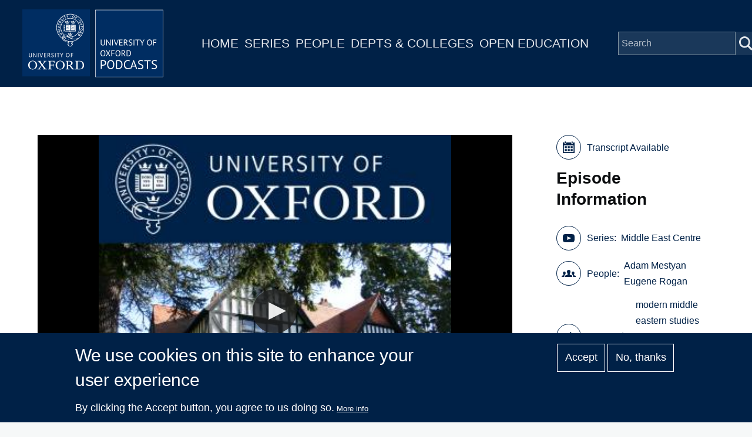

--- FILE ---
content_type: text/plain; charset=ISO-8859-1
request_url: https://media.podcasts.ox.ac.uk/sant/middle_east_studies/2024-01-24-sant-mec-mestyan.srt
body_size: 66496
content:
1
00:00:00,090 --> 00:00:01,980
Ladies and gentlemen, good evening and welcome.

2
00:00:03,080 --> 00:00:13,170
So for those of you who have only joined the Middle East head of community since the age of the Investcorp Building,

3
00:00:13,560 --> 00:00:18,750
you won't have known that this was actually where we used to hold all of our seminars, Tuesdays and Fridays alike.

4
00:00:19,380 --> 00:00:25,470
And there's something very nostalgic about getting a crowd. And here the loud buzz of the room, when we fill this room up,

5
00:00:25,800 --> 00:00:34,260
that makes it feel very much like a home the way home used to be before we had our beautiful new building at its peak lecture theatre.

6
00:00:34,800 --> 00:00:41,160
And in that sense, it's wonderful to be able to welcome professor at Invesco to be our speaker tonight,

7
00:00:41,490 --> 00:00:46,530
because Adam came to spend a year here in Oxford teaching modern history of the Middle East.

8
00:00:47,580 --> 00:00:56,490
While I had a year of leave and was very much in that period of transition as the new building foundations were being laid,

9
00:00:57,090 --> 00:01:02,580
and while the activities of the Middle East that is still took place very much in this space.

10
00:01:03,090 --> 00:01:09,390
And so it's a double welcome home of not just to Oxford and the Middle East Centre,

11
00:01:09,660 --> 00:01:17,130
but to the room in which you would have seen and participated in the intellectual outreach of the centre at that time.

12
00:01:17,760 --> 00:01:21,690
Adam is, of course, Associate Professor of Middle Eastern History at Duke.

13
00:01:22,530 --> 00:01:29,670
He went to Duke after a brilliant post Oxford career at the Society of Fellows at Harvard.

14
00:01:30,150 --> 00:01:35,660
He has not been sitting on his laurels in the time since he was in Oxford.

15
00:01:35,670 --> 00:01:42,750
He has been churning out one remarkably great book after another, beginning with actually your first book, wasn't it?

16
00:01:43,740 --> 00:01:46,740
There is one. It's only 12 if our book.

17
00:01:46,950 --> 00:01:50,250
But I think Arab patriotism might be the first. Yes.

18
00:01:50,330 --> 00:01:58,170
Yes. As to the ideology and culture of power in late Ottoman Egypt with Defoe primordial history,

19
00:01:58,170 --> 00:02:03,450
print capitalism and Egyptology in 19th century Cairo in 2021.

20
00:02:03,960 --> 00:02:07,800
And then today we get a chance to hear from Adam about his latest book.

21
00:02:08,400 --> 00:02:14,070
I would hold the book up for you, but as an even bigger copy of the cover on the overhead projection Modern Arab

22
00:02:14,070 --> 00:02:18,480
Kingship Remaking the Ottoman political order in the interwar Middle East.

23
00:02:18,720 --> 00:02:25,470
Adam It is such a joy to welcome you back to your old home in the Middle East Centre and to hear you talk about this exciting project

24
00:02:25,470 --> 00:02:31,470
which resonates so strongly with the scholarship that has been coming out of the Middle East centre since I lived here on this date.

25
00:02:31,950 --> 00:02:37,180
So without further ado, the floor is yours. Thank you so much for this wonderful news.

26
00:02:37,200 --> 00:02:46,050
I think I just stand up right now for this wonderful introduction and thank you so much for this opportunity to to advertise my book.

27
00:02:46,350 --> 00:02:49,020
And thank you, all of you, so much for coming today.

28
00:02:49,020 --> 00:02:57,300
I know it's it's Tuesday evening, so I really appreciate it that you came to to listen to this this little talk.

29
00:02:57,810 --> 00:03:02,670
And indeed, I have full memories of this centre, of this very room as well.

30
00:03:02,670 --> 00:03:06,450
And partly my education happened here. So thank you so much.

31
00:03:06,450 --> 00:03:15,870
As a follow up, because this is an Eastern European retired punk musician arriving to the talks for a name and after looks,

32
00:03:15,870 --> 00:03:21,180
we're going to becoming an elite, cosmopolitan, terrible academic.

33
00:03:21,690 --> 00:03:27,239
So at this time, yeah, yeah. So thank you so much for this education and the opportunities.

34
00:03:27,240 --> 00:03:37,290
And indeed I enjoyed it. So indeed, as as Eugene just told us, I have been known as the, as and as the historian of late Ottoman Egypt,

35
00:03:37,950 --> 00:03:46,470
the social and cultural historian and most recently I am I am I mean was his in the last

36
00:03:46,920 --> 00:03:52,590
seven years I had the parallel project on on the Muslim fiscal bureaucracy in Egypt.

37
00:03:52,590 --> 00:03:57,959
And this is why I'm currently working in in Cairo and deeply buried in the archives.

38
00:03:57,960 --> 00:04:04,890
But today we will discuss this book, indeed, The Modern Art of Kingship, which is a little bit of a different genre.

39
00:04:04,890 --> 00:04:08,640
So those of you who came today for culture history will be disappointed.

40
00:04:08,650 --> 00:04:19,350
I'm so sorry. So please leave because this book is more of a historical sociology, theoretical in intervention into certain debates,

41
00:04:19,650 --> 00:04:28,680
although it does contain some some micro histories and it does have a historical anthropological engagement with politics.

42
00:04:28,680 --> 00:04:35,110
But it's heavily in political theory, social history of politics, constitutional history and so on and so forth.

43
00:04:35,760 --> 00:04:41,489
This book is not about the 19th century, although I started in 19th century.

44
00:04:41,490 --> 00:04:46,260
It's it's a heavily 1920s. So it is is this is what you have to look.

45
00:04:46,950 --> 00:04:52,740
So today you are using as me to talk about 40 minutes and I will do so I'm so sorry.

46
00:04:53,940 --> 00:04:56,940
First, I will describe the main argument.

47
00:04:56,940 --> 00:05:03,679
I try to be very concise because it's. A bit of an abstract, some of the theoretical contributions.

48
00:05:03,680 --> 00:05:15,770
And then I will talk about just because of fusion rather than the the example of making 1920 Syria in, in, in this theoretical framework that I offer.

49
00:05:16,220 --> 00:05:22,520
Of course, everything that I will talk about today is just a humble footnote to the work of a fusion organ.

50
00:05:23,300 --> 00:05:28,550
So I'm really pleased that I can provide this as a humble footnote to the work of Albert Hourani.

51
00:05:28,700 --> 00:05:34,110
Well, it's no, I agree. Yeah, I think it's a little bit more than 100%.

52
00:05:34,130 --> 00:05:41,930
But anyway, mine is just a number. Okay, So, so I start with the main arguments first.

53
00:05:41,930 --> 00:05:46,140
So those of you who do not know the Middle East, you happen to be at the news.

54
00:05:46,970 --> 00:05:52,130
This is the region and this is the time period that my book focuses on.

55
00:05:52,880 --> 00:05:56,390
We can see the late Ottoman Empire in 1914.

56
00:05:56,870 --> 00:06:07,099
The map is a little bit is a little bit lying because actually Libya is a part of the Ottoman Empire at this time.

57
00:06:07,100 --> 00:06:10,280
Still, 1914, just before the First World War.

58
00:06:10,880 --> 00:06:15,170
And the in the other map, you can see the early 1920s arrangement.

59
00:06:15,170 --> 00:06:22,100
This is what is usually known in historiography as the unprecedented extension of

60
00:06:22,100 --> 00:06:27,620
European power in the Middle East after the dissolution of the Ottoman Empire.

61
00:06:28,040 --> 00:06:32,059
So in one you can see the Ottoman territories.

62
00:06:32,060 --> 00:06:37,460
Egypt is also part of it, although it's under British occupation at this time until 1914.

63
00:06:37,970 --> 00:06:43,490
And you can see that in the other map, the new newly formed.

64
00:06:44,480 --> 00:06:52,820
But territorial arrangements, one policy that is usually forgotten and I will talk a little bit about it is the Kingdom of the Hejaz,

65
00:06:53,390 --> 00:07:03,620
which is today the main part of Saudi Arabia with the capital of Mecca, is a very interesting little quality at the time.

66
00:07:03,620 --> 00:07:10,189
And I do I do discuss a bit more of that. So this is the the region and this is the time period.

67
00:07:10,190 --> 00:07:14,510
The book is most about 1920, 19 tens, 1920s.

68
00:07:16,910 --> 00:07:21,049
The problem that the book deals with is this great transformation.

69
00:07:21,050 --> 00:07:32,060
What happens after an empire is gone? This question came to my to my engagement with late Ottoman Egypt,

70
00:07:32,660 --> 00:07:41,870
which was a subordinate Muslim basically polity if you want, under Ottoman and then under British and Ottoman rule.

71
00:07:42,560 --> 00:07:48,200
And I was wondering that usually we we have these vocabulary from usually from

72
00:07:48,200 --> 00:07:53,060
political science that we talk either about nation states or we talk about colonies.

73
00:07:53,510 --> 00:07:59,300
But there are all other kind of polities in modern history, although other kind of statuses.

74
00:07:59,780 --> 00:08:06,200
And I was dissatisfied by the theoretical framework that was presently offered to describe

75
00:08:06,200 --> 00:08:11,719
these these strange something strange governments sometimes existing in various subordination,

76
00:08:11,720 --> 00:08:24,780
sometimes autonomy such as that and so on and so forth. The other question or problem came to me from from two types of narratives.

77
00:08:24,780 --> 00:08:28,069
So one is the narrative of this European expansion,

78
00:08:28,070 --> 00:08:35,930
the European control over the first Ottoman territories at this time, which is well known in this college,

79
00:08:35,930 --> 00:08:40,940
the Britain's moment in the Middle East, in Britain, right in France,

80
00:08:40,940 --> 00:08:50,059
it is actually the the French mandate is is less the French rule is that is understudied a little bit, but it's still there.

81
00:08:50,060 --> 00:08:56,540
So how the allied powers after the First World War try to perpetuate their their rule in these territories.

82
00:08:56,750 --> 00:09:03,650
And of course saying this colonisation of Palestine was part of of this, of this project and we can talk a little bit more of that.

83
00:09:04,130 --> 00:09:10,420
So there is this narrative and there's another narrative which is the Arab nationalist narrative, either each Arab,

84
00:09:10,700 --> 00:09:18,740
both Ottoman out of national government has their own stories of origin or we have the big band Arab nationalist narrative that.

85
00:09:19,510 --> 00:09:27,760
Professor O'Hagan knows a lot about it. But I was wondering that what if we start with the Ottoman context?

86
00:09:27,790 --> 00:09:34,450
What if we look at this period, the 1920s, not from the European, and is not through the Arab nationalist forces,

87
00:09:34,690 --> 00:09:39,400
but from from this very strange empire, the late Ottoman Empire.

88
00:09:39,440 --> 00:09:43,210
What can we gain from this, from this, from these lenses?

89
00:09:44,560 --> 00:09:50,650
And this is I tried to some of the main argument of the book in this concept.

90
00:09:50,650 --> 00:09:59,770
So the argument is that there is a operation in the 1920s which we can call reciting Empire.

91
00:09:59,770 --> 00:10:11,380
I call it reciting empire, recasting of previous imperial institutions in politics, in economy, in culture, in religion.

92
00:10:12,430 --> 00:10:19,180
And that giant operation defines the period in the Ottoman territories as well,

93
00:10:19,180 --> 00:10:23,650
and in the perceptible territories, of course, as well in Eastern Europe.

94
00:10:23,950 --> 00:10:30,160
And I would even argue in China as well in the 1920s, 1930s.

95
00:10:30,430 --> 00:10:35,230
So unfortunately I'm very immodest and I this argument is,

96
00:10:35,410 --> 00:10:46,510
is a large theoretical argument proposing this this approach to the 1920s in general after the First World War as a

97
00:10:46,660 --> 00:10:56,440
as a general paradigm of of Ford for the history of defeated people who who who are denied of that their empires.

98
00:10:57,520 --> 00:11:06,129
And I suggest in terms of politics that this operation produces not necessary nation states,

99
00:11:06,130 --> 00:11:10,990
but what I call sovereign local states and newly imperial projects.

100
00:11:11,680 --> 00:11:21,440
And I will talk a little bit more about what I mean on on local state, exactly what an important issue in the book as well.

101
00:11:21,460 --> 00:11:30,940
It I actually I spend a lot of time is that sovereignty in my formulation is not contradictory to to being subordinated

102
00:11:31,330 --> 00:11:37,540
so to talking about subordinated sovereign states a subordinated sovereign government and if you are interested,

103
00:11:37,540 --> 00:11:42,969
we can we can discuss that. That as well. This is the table of contents of the book.

104
00:11:42,970 --> 00:11:50,020
I cannot go through each chapter, but as you can see, the first three chapters are theoretical chapters, very heavily theoretical.

105
00:11:50,230 --> 00:12:00,850
And then I go into into various moments, moments I quote constituent events in in in each chapter, and I reach roughly the Second World War.

106
00:12:01,840 --> 00:12:09,190
Obviously, the book does not want to give the last word on on any of these problems and even the storylines.

107
00:12:09,670 --> 00:12:19,840
But I try to open certain questions and I try to suggest certain vocabularies to describe to describe this very complex moment.

108
00:12:21,250 --> 00:12:30,430
So the book itself is provides or suggests or offers a framework for interpretation for state making in new imperial history.

109
00:12:30,940 --> 00:12:34,780
Who knows new imperial history here. Have you heard about this term recently?

110
00:12:35,350 --> 00:12:40,240
No new member of history. Jane Burbank. Fred Cooper Little bit.

111
00:12:40,390 --> 00:12:44,770
So anyway, so I'm very much belonging to that current.

112
00:12:44,770 --> 00:12:54,790
I was very inspired by a people who were often called labelled as new imperial historians, although I am also sceptical about a lot.

113
00:12:54,790 --> 00:12:59,760
So I put that question under the book of offer.

114
00:12:59,790 --> 00:13:10,149
Secondly, micro histories of these, what I call constituent events or relatively short moments when groups which are claiming certain forms

115
00:13:10,150 --> 00:13:18,070
or certain forms of constituent power would impose their own vision to these successor societies,

116
00:13:18,520 --> 00:13:20,710
usually in the form of a written constitution.

117
00:13:21,430 --> 00:13:31,360
And I go very deep in sometimes they use micro history tools, and it is partly a study also of legal authority in changing Muslim regimes.

118
00:13:31,360 --> 00:13:37,660
So I used a lot of Sharia courts, of course, for instance, indeed,

119
00:13:37,690 --> 00:13:43,870
a book which is about creating new political regimes and new political orders is a

120
00:13:43,870 --> 00:13:49,599
very boring book in the sense that it deals with it's very heavily male inflected.

121
00:13:49,600 --> 00:13:49,929
Right.

122
00:13:49,930 --> 00:14:00,910
The monarchs and or displaced Ottoman military man and the European, British and French embraced us Italian, of course, imperialist in the background.

123
00:14:02,020 --> 00:14:06,910
Later, of course, Mussolini is very keen, for instance, to acquire sea and so forth.

124
00:14:07,390 --> 00:14:16,630
So I turned to the sheriff of court records of Damascus to bring in some female voices from the late 19 tens, early 1920s.

125
00:14:19,670 --> 00:14:29,900
And the show. Of course. Of course, of course. Are very good for that, because by this time, 60 70% of the litigants are female in the Sharia courts.

126
00:14:30,410 --> 00:14:39,920
And so I was very interested how they frame, for instance, in the moment of the fall of the Ottoman Empire there to whom they belong now,

127
00:14:40,430 --> 00:14:47,540
who are whose citizens they are, whose legal authority they they apply for, and so on and so forth.

128
00:14:47,900 --> 00:14:51,140
So one chapter is based on sharing of court records.

129
00:14:51,770 --> 00:14:57,979
And I was also lucky in the source basis because the Apostle papers on the Council

130
00:14:57,980 --> 00:15:02,600
was one of the high commissioners of the French mandate in Syria and Lebanon,

131
00:15:02,600 --> 00:15:10,129
and also because just became available for research while I was doing this, this project and the LaCour,

132
00:15:10,130 --> 00:15:17,050
another archivist in Paris, were kind enough to even Vidal cataloguing the papers and officially being available.

133
00:15:17,060 --> 00:15:24,340
They allowed me to to use them. And I was also likely to be in Riyadh and deal with the Alcazar collection.

134
00:15:24,340 --> 00:15:28,459
And because there was a sheikh at the city and Sheikh and I will talk a little bit more

135
00:15:28,460 --> 00:15:35,540
about him in the so-called dramatic ABDELAZIZ Which is a very contested archive in space.

136
00:15:35,540 --> 00:15:40,279
But, but I was lucky to get some access, some access to to these papers.

137
00:15:40,280 --> 00:15:45,740
So this was their use. When I say used, of course, all other archival or usual suspects.

138
00:15:47,030 --> 00:15:53,629
I will not go into into various details but the major terms of the as we citing empire,

139
00:15:53,630 --> 00:16:00,590
which is there's also an approach to historical change that I talk a lot about in chapter two.

140
00:16:00,590 --> 00:16:08,180
And I will not go into detail, but essentially I think we usually think about historical change as somehow related to revolution.

141
00:16:09,020 --> 00:16:12,110
But unfortunately this is not the case often.

142
00:16:12,740 --> 00:16:20,000
So often, actually what we see is no revolutionary will explicitly come to a revolutionary change, especially in the 1920s.

143
00:16:20,720 --> 00:16:29,300
Many of these closer to an moments are not coming out of a revolutionary movement, but from some sort of other constellation.

144
00:16:31,020 --> 00:16:42,130
I think a major concept that a. Offer to the international relations and political theory is governing without a sovereign entity.

145
00:16:42,760 --> 00:16:53,800
I do think that especially Middle East studies, but also in other fields, the engagement with Soviet entity is is a bit misleading.

146
00:16:54,520 --> 00:16:57,819
I think for the 20th century history of the Middle East especially,

147
00:16:57,820 --> 00:17:06,580
we have to engage with how non non-sovereign forms of power are there, especially administrative forms.

148
00:17:07,330 --> 00:17:11,890
And I do think that governing without solidarity is a major problem.

149
00:17:12,250 --> 00:17:17,450
Since the 19 tens for strong states until today. Why?

150
00:17:17,480 --> 00:17:24,080
Because territorial acquisition by force is no more allowed in international law.

151
00:17:24,620 --> 00:17:34,700
So strong states which do occupy other territories cannot exercise sovereign powers attributes of sovereignty, but usually in legal terms describe.

152
00:17:35,210 --> 00:17:42,140
So they have to govern without sovereignty. And this is the case in, I don't know, two days in Ukrainian occupied territories.

153
00:17:42,650 --> 00:17:46,310
Of course, in the Palestinian occupied territories and perhaps in Gaza,

154
00:17:47,210 --> 00:17:55,850
it would be again the case that strong states for military occupation have to find out how to govern their territory without sovereignty.

155
00:17:56,600 --> 00:18:02,959
So the in the 1920s, of course, the League of Nations mandates Category two class a mandate,

156
00:18:02,960 --> 00:18:13,850
Category four for Syria and Lebanon and for Palestine, the ERA, and also experiments with forms of governing without sovereignty.

157
00:18:14,990 --> 00:18:22,320
And of course, military occupation is the is the par excellence form of sovereignty.

158
00:18:23,060 --> 00:18:30,560
This was the case, for instance, at the time in Britain, and the British Empire was what the military occupied after 1932.

159
00:18:31,960 --> 00:18:35,200
I suspend the concept of the nation state.

160
00:18:35,530 --> 00:18:41,980
I don't use it. I don't like it. I don't think it's useful and I don't think it's useful to talk.

161
00:18:42,760 --> 00:18:53,380
And instead, I talk about sovereign local states, as I said, states which use in their political order all kinds of positive variable particles.

162
00:18:55,180 --> 00:19:04,420
And I say particles because some of the theoretical basis of my book is actually from art history.

163
00:19:05,690 --> 00:19:09,280
Do you know the concept of spoliation? Have you ever heard about spoliation?

164
00:19:09,280 --> 00:19:16,480
Spoliation is this operation when, for instance, there is an old building and the part of it is even built into a new building?

165
00:19:17,420 --> 00:19:18,880
It can be a matter of form.

166
00:19:19,270 --> 00:19:26,650
Literally, a window is built into a new building, or it can be in style as though the old style is continuous in a new context.

167
00:19:27,340 --> 00:19:33,280
I think this happens actually in terms of politics, very much a spoliation process in the 1920s.

168
00:19:33,730 --> 00:19:43,629
So all the imperial institutions wanted monarchy, religion, including practices which are slow Sharia courts, which are all belonging to the Ottoman,

169
00:19:43,630 --> 00:19:54,760
were at this time built into the new framework of of local governments, including in their constitution and political order.

170
00:19:55,690 --> 00:20:04,420
So I quote, I think the term local is much more useful than national because it also indicates that they are still in a subordinate position.

171
00:20:05,050 --> 00:20:13,270
So they are still, of course, in this period through the mandate, they are subordinated to France or the League of Nations.

172
00:20:13,270 --> 00:20:18,760
If you want to use the League of Nations, this is a new imperial power in a way.

173
00:20:19,270 --> 00:20:26,530
Internationalism is a new substituting set of functions of the previous imperial Sovereign can be thought of and good today.

174
00:20:26,530 --> 00:20:33,300
Perhaps so. So. So I use this concept to to study nationalism as well.

175
00:20:33,310 --> 00:20:39,460
Nationalism is very important, but I talk about national projects than than than the nation state.

176
00:20:40,330 --> 00:20:44,910
I talk about successive societies and those who talk about success of diaspora.

177
00:20:44,920 --> 00:20:54,370
So this is the moment when, of course, the disappearance of Empire does not leave behind only the peoples in their own regions,

178
00:20:54,730 --> 00:20:59,650
but also leaves behind large groups outside of the previous empire.

179
00:21:00,040 --> 00:21:05,830
So is there a success of diasporas in this sense in the Americas and in Europe and even in the region?

180
00:21:06,350 --> 00:21:14,710
There is a eastern Mediterranean region, a diaspora as well, and they are politically very active.

181
00:21:14,740 --> 00:21:21,900
This is the moment also when actually the political importance of this for us to to to feed

182
00:21:21,910 --> 00:21:32,920
back somehow and to form the new politics in their imagined homelands are starting actually.

183
00:21:33,760 --> 00:21:43,089
And I think what characterises the period in terms of constitutionalism is not necessarily the national one,

184
00:21:43,090 --> 00:21:48,450
but some form of imperial constitutionalism still from below and from above,

185
00:21:48,790 --> 00:21:56,080
actors advocating and not necessarily for democratic representation, but for all kinds of all kinds of other.

186
00:21:59,450 --> 00:22:07,190
Integrating for oil or other kinds of sources of authority, religion, monarchy, dynasty, and, of course, ethno national principles.

187
00:22:07,430 --> 00:22:11,570
And importantly, they imagine some of these qualities as federations.

188
00:22:11,990 --> 00:22:15,440
I think the federated idea is very important at this time.

189
00:22:15,440 --> 00:22:25,610
And some of my theoretical background coming actually from from from from India, from the India context, Indian context,

190
00:22:25,610 --> 00:22:35,410
as well as South Asia and and and also, of course, the Americas, where there are all kinds of alternative imaginations to the to the nations there.

191
00:22:35,960 --> 00:22:44,000
I will not describe some of my theoretical courses, but I belong to Paris, where we can discuss transit policy.

192
00:22:44,750 --> 00:22:49,280
So actually, I also take some concepts from post-Soviet sociologists.

193
00:22:49,610 --> 00:22:58,849
And I do think is this I mean, the not the same, of course, but this solution of a large political unit is is the same in the 1920s,

194
00:22:58,850 --> 00:23:05,510
in the Palestinian territories as it is in the post-Soviet and in post-colonial Africa, for instance, and so on and so forth.

195
00:23:05,960 --> 00:23:10,000
And as I said, my major inspiration is is new history.

196
00:23:12,230 --> 00:23:16,220
But I am also a bit sceptical about about everything that they do.

197
00:23:16,970 --> 00:23:23,270
The book is in in a dialogue with a number of books recently published.

198
00:23:23,270 --> 00:23:28,670
And as I learned during my my, my writing, that would be forthcoming a couple of other books.

199
00:23:29,240 --> 00:23:32,690
Now there is this new domain, the post and studies domain.

200
00:23:32,690 --> 00:23:35,690
So that was the Ottoman studies that we know very well.

201
00:23:36,050 --> 00:23:42,140
And now we have a temporal, temporally defined historical figure, the first Ottoman studies.

202
00:23:42,860 --> 00:23:49,249
Some of the titles are listed here and I am not going to this is very I hope my little

203
00:23:49,250 --> 00:23:55,550
book is a little contribution to this large wave and who knows what will happen.

204
00:23:56,780 --> 00:24:06,290
The relevance of the book for today is is is really tackling this this problem I facing this moment of the dissolution of large political systems.

205
00:24:06,890 --> 00:24:13,490
Also bringing forth to the post-Soviet and post-colonial African examples.

206
00:24:14,660 --> 00:24:17,270
I point out the modular logic of state making,

207
00:24:17,270 --> 00:24:26,870
especially the federative composites associated and that colour religious and other projects instead of the nation state the norm of the nation state.

208
00:24:27,500 --> 00:24:32,480
And so today, very human societies reorganise the game.

209
00:24:32,960 --> 00:24:34,870
We are constantly reorganised.

210
00:24:34,880 --> 00:24:44,960
We, we we can again think about federations and blocs and actually we can see blocs emerging again in, in, in, in Europe and elsewhere.

211
00:24:46,040 --> 00:24:49,550
All right. That was the theory part.

212
00:24:50,450 --> 00:24:55,559
I just realised if you're still alive, then I would.

213
00:24:55,560 --> 00:25:05,690
I would continue as you may. And in about 15 minutes I would describe the making of Syria based on this, based on this little exercise.

214
00:25:06,260 --> 00:25:13,670
So how how does the making of the state of Syria look like if we approach through these theoretical answers?

215
00:25:15,710 --> 00:25:22,710
The state of Syria in the ninth is is created in 1925 as an administrative project, first of all.

216
00:25:22,710 --> 00:25:27,320
And it becomes in 1930 a republic with a muslim president.

217
00:25:28,010 --> 00:25:36,350
If you want actually the state of Syria is the first Muslim republic according to Soviet and local state.

218
00:25:36,530 --> 00:25:41,660
And in during the story, we can also consider the importance of diaspora.

219
00:25:42,170 --> 00:25:49,670
Why do I tell you the story of Syria, which is a republic for advertising the book, which is called Modern Arab Kingship?

220
00:25:50,510 --> 00:25:57,770
It is because through my two words, if you want, we can see that the making of this state, this new government,

221
00:25:57,980 --> 00:26:05,390
was not as smooth as we learn either from the nationalist narrative or from the critical European colonial narratives.

222
00:26:05,810 --> 00:26:18,110
We will see that actually there are a number of monarchical projects about making Syria into not a muslim republic but into a muslim monarchy.

223
00:26:20,110 --> 00:26:26,650
If we start the making of Syria, we shouldn't start some imagined Arab nationalist movement.

224
00:26:27,190 --> 00:26:37,000
But it should start from this moment in the 19 tens when there are a number of discussions about how to transform the Ottoman Empire.

225
00:26:38,440 --> 00:26:44,860
So instead of looking at the nationalist ideas of certain actors which are certainly there,

226
00:26:45,610 --> 00:26:57,009
we should also look at how some of the groups advocate for transforming into a perhaps Ottoman federation instead of a of of a

227
00:26:57,010 --> 00:27:04,120
centralised which in this at a time it was called the decentralisation project was discussed in Istanbul and in many Arab provinces.

228
00:27:05,050 --> 00:27:13,030
Finally, the Ottoman central government's answer to this advocacy was a law the general administrative temporary

229
00:27:13,030 --> 00:27:22,450
law provinces that even media related can one not conceive which was which was promising local elections,

230
00:27:23,020 --> 00:27:30,160
especially in the Arab provinces, based on certain forms of representation, male voters and so on and so forth?

231
00:27:30,550 --> 00:27:34,180
It never became implemented because of the First World War.

232
00:27:34,510 --> 00:27:37,989
But after the war, it became very important for the French authorities.

233
00:27:37,990 --> 00:27:42,310
This this was the law based on which they organised the first elections and so on and so forth.

234
00:27:43,300 --> 00:27:47,800
There are some luminaries in this moment, like the more or less famous flashes read,

235
00:27:48,340 --> 00:27:54,280
a muslim activist print entrepreneur in Cairo who was a Syrian sheik,

236
00:27:55,000 --> 00:28:07,900
and in 1915 he offers a project to the British authorities about a new Arab empire, which was supposed to be a caliphate republic.

237
00:28:08,170 --> 00:28:14,530
Actually, the caliph in Mecca, that's the emir of Mecca.

238
00:28:14,830 --> 00:28:20,320
And the president in Damascus is some sort of federation among Muslim emirs.

239
00:28:21,160 --> 00:28:28,540
This is an entire Ottoman new imperial project and vision, which was never accepted, of course, by the British.

240
00:28:28,990 --> 00:28:33,620
And he himself changed his mind after the war, especially after 1922.

241
00:28:33,640 --> 00:28:36,790
His he becomes a very much of a monarchist.

242
00:28:37,150 --> 00:28:43,000
But at this time, he this is one of one very interesting project among the many other projects.

243
00:28:43,000 --> 00:28:52,840
And indeed, we have an Arab nationalist story that we know about Sharif Hussein and the making of the announcement of the Arab kingdom.

244
00:28:53,920 --> 00:29:01,720
And here you must know very well that the story of Lawrence of Arabia, blue eyes in the desert and so on and so forth.

245
00:29:02,170 --> 00:29:09,130
But in this perspective, actually, the Arab kingdom is bringing together the Sharif Film project,

246
00:29:10,300 --> 00:29:16,120
which is a religious project, in a sense, the Sharif's descendants of the Prophet Mohammed.

247
00:29:16,990 --> 00:29:22,300
And they claim leadership based on their religious capital, if you want.

248
00:29:24,780 --> 00:29:30,660
Although Sherif al Hussein, the emir of Mecca, is presented as Arab nationalist.

249
00:29:31,050 --> 00:29:34,530
Of course, we know that he was an integrated member of the Ottoman elite.

250
00:29:34,560 --> 00:29:38,370
He was born in Istanbul. One of his wives was Turkish.

251
00:29:39,330 --> 00:29:43,470
He was commuting for around 30 years between Mecca and Istanbul and so on and so forth.

252
00:29:43,860 --> 00:29:47,550
That is an argument also has been already made about him.

253
00:29:48,180 --> 00:29:55,020
And what we can see is that what he what they really propose is not to recycle the younger government,

254
00:29:55,350 --> 00:30:01,380
but rather the previous Abdul Hamid Mian principles at this time, at least in my interpretation.

255
00:30:02,280 --> 00:30:09,840
The Allied powers, of course, do not acknowledge this claim, and they only acknowledge him as the King of the Hejaz of this new polity.

256
00:30:11,010 --> 00:30:14,030
What comes from the federalist ideas?

257
00:30:14,040 --> 00:30:21,180
And this Sharif in what they call genealogical monarchy, is this very well-known moment in Damascus,

258
00:30:21,200 --> 00:30:26,220
1919, when the Syrian Assembly proposes to a visiting commission,

259
00:30:26,490 --> 00:30:36,570
the making of the Syrian Federation, which is a monarchical federation with one of the sons of Sherif Hussein Faisal as the king.

260
00:30:37,920 --> 00:30:47,190
In some interpretations, this is a somehow the United States of Syria is an imitation of the US system.

261
00:30:47,190 --> 00:30:50,219
But based on the Ottoman matrix,

262
00:30:50,220 --> 00:30:55,950
we know very well that it is a book of local imagination also about in a way

263
00:30:55,950 --> 00:31:02,639
continuing the the the Ottoman federative project and only for using it all.

264
00:31:02,640 --> 00:31:05,940
And I have this little clip.

265
00:31:06,720 --> 00:31:13,940
This is a. Previously unknown French army movie,

266
00:31:13,970 --> 00:31:22,400
still the property of the French army about 1919 May when Sherif Faisal is coming back

267
00:31:22,400 --> 00:31:30,620
from the Paris Peace Conference and it's a unique movie and arrives in Damascus,

268
00:31:30,770 --> 00:31:32,480
first in Beirut and then in the west coast.

269
00:31:33,380 --> 00:31:50,660
And we can see some of the elements, some of the moments of this meeting of the Ottoman bourgeoisie in the in Damascus with with the Sharif an idea.

270
00:31:52,670 --> 00:31:59,030
This is the the people waiting for for face time the moment they will arrive.

271
00:32:03,440 --> 00:32:10,630
Of course, they are preparing for sacrifice. To give credit for this.

272
00:32:11,740 --> 00:32:20,380
And here he is. And in his enterprise, of course, you can see the later famous figures in the 20th century, like Nuria say,

273
00:32:20,390 --> 00:32:30,840
the later prime minister of Iraq, Askari and other famous Arab figures, Amin Faisal is not yet a king.

274
00:32:30,910 --> 00:32:33,940
He's not voted as a king, but he's treated as a king.

275
00:32:34,570 --> 00:32:43,510
This is also a fascinating moment when you can see the mixture of this post war moment when perhaps legally speaking,

276
00:32:43,510 --> 00:32:49,120
Damascus is still an Ottoman city, but it's kind of clear that it's going somewhere else.

277
00:32:49,690 --> 00:32:53,050
And, of course, Faisal is a would be king.

278
00:32:53,380 --> 00:32:57,610
The first thing he does is greets the representatives of the religious.

279
00:33:00,640 --> 00:33:05,560
Sects, minorities can see the mufti of Damascus there as well.

280
00:33:05,560 --> 00:33:08,750
And the French soldiers, British soldiers.

281
00:33:08,770 --> 00:33:15,040
It's a fascinating 17 minute silent movie and we have a little project on that.

282
00:33:15,040 --> 00:33:22,510
And hopefully if the French army allows us, then we will also furnish the results with the number of people anyway I can.

283
00:33:23,290 --> 00:33:26,980
It's a great movie. Anyway, okay.

284
00:33:28,150 --> 00:33:36,220
The project, of course, of the United States of Syria never comes through because the French government decides to invade Damascus.

285
00:33:36,760 --> 00:33:43,420
Famously killed the leader of the Ottoman Arab army, philosopher Asma.

286
00:33:43,840 --> 00:33:47,040
And this is the map that usually. No, no.

287
00:33:47,080 --> 00:33:52,540
This is the domain name system in the Middle East sanctified by the Treaty of Rome.

288
00:33:53,200 --> 00:34:03,940
But if we go with the federative and post-imperial idea which we see emerging below, this is large, a large control.

289
00:34:04,300 --> 00:34:07,510
What we see are actually federative projects.

290
00:34:07,510 --> 00:34:17,680
One is the federation. But there are still is it a Syrian federation of the Syrian state, which is actually establish in actually existing polity.

291
00:34:18,310 --> 00:34:23,730
It's a very fascinating story. There is there is actually a federative government.

292
00:34:24,400 --> 00:34:28,990
It's usually framed that the French it was a French army project to divide Syria.

293
00:34:29,920 --> 00:34:34,570
But if we really start from the late autumn and federalist eighties, we can.

294
00:34:34,900 --> 00:34:39,120
And it's very clear to us in the documents that it is demanded by the Syrians themselves,

295
00:34:39,120 --> 00:34:46,360
this is a continuation or of the head of the French answer to the previous Ottoman Arab projects.

296
00:34:47,140 --> 00:34:58,960
The other federate federation is the Sharif in Federation, which we can see as a mobility polity, the kingdom of the Hejaz here,

297
00:34:59,350 --> 00:35:07,840
then the beginning of Imam of the 10th Jordanian Great and the transferred Emir Faisal to Baghdad.

298
00:35:08,200 --> 00:35:19,540
Yet without Mosul, this is how in the early 1920s, the new sheriff and project look like, of course, thankfully without Palestine.

299
00:35:21,370 --> 00:35:25,480
But these two federative projects actually define the moment.

300
00:35:25,840 --> 00:35:35,530
And then we know that, of course, Sharif Hussein even became assume the caliphate in 1924 before his for But for the story of the Syrian state,

301
00:35:35,860 --> 00:35:44,320
this group of exiled activists are the most important is of the success of diaspora outside of the French mandate.

302
00:35:44,620 --> 00:35:47,979
They are all mostly Damascene Aleppo notables.

303
00:35:47,980 --> 00:35:51,640
Schaffer Kassab, one of my main heroes, is sitting in the middle.

304
00:35:52,210 --> 00:35:56,410
They are called the Istiklal Group. The Independent is Hezbollah.

305
00:35:56,550 --> 00:36:04,209
The crown is that they are mostly a Rendon group of people, not they're not everybody sticking together.

306
00:36:04,210 --> 00:36:07,630
They are post-mortem and bourgeois elites.

307
00:36:07,630 --> 00:36:11,650
They are they are Muslim activists and they are.

308
00:36:11,650 --> 00:36:16,630
But their main goal is to somehow get back Damascus from the fringe.

309
00:36:17,140 --> 00:36:26,350
And they are commuting between Amman, Mecca, Jerusalem, Haifa and trying to organise themselves and trying to gain money,

310
00:36:27,370 --> 00:36:35,500
because in 1925, the French created this new state, the state of Syria, by joining the Aleppo and Damascus government.

311
00:36:35,880 --> 00:36:43,600
And the big question is what would happen with the constitution of the state, what kind of state this administrative polity will be?

312
00:36:44,080 --> 00:36:49,810
And there is a struggle over interpretation. The French saying that the constitution is actually an administrative thing.

313
00:36:50,380 --> 00:36:53,980
It is an law of the imperial instrument, the so-called city organic,

314
00:36:54,520 --> 00:36:59,170
which can be just declared by the French powers and perhaps the local populations agree.

315
00:36:59,890 --> 00:37:04,390
The Syrians, many Syrians will think otherwise. They think it's actually a national cause.

316
00:37:04,390 --> 00:37:09,700
It expresses their self-determination, they are real, and so on and so forth.

317
00:37:10,090 --> 00:37:14,590
The struggle over this constitution defines the late 1920s.

318
00:37:15,220 --> 00:37:22,690
The secularists really want to imitate Ataturk in in Turkey.

319
00:37:23,470 --> 00:37:30,650
Why not? The all the other groups are advocating actually for some type of guarantee in Syria.

320
00:37:30,670 --> 00:37:35,080
My favourite project is Ahmed. Name is he was a Circassian,

321
00:37:35,470 --> 00:37:46,750
an ottoman notable with significant landholdings around Aleppo and in 1926 he was the clear favourite of the French to become the king of of Syria.

322
00:37:46,750 --> 00:37:50,560
And actually he was the clear favourite of some Syrian elites as well.

323
00:37:50,890 --> 00:37:55,670
To become the king of Syria, you have to do that.

324
00:37:55,690 --> 00:37:59,200
That petition is actually there was a pact secret that actually made.

325
00:37:59,620 --> 00:38:03,120
Between Ahmed NAMI and DiGiovanni on the day he debuted,

326
00:38:03,130 --> 00:38:09,610
declaring it would have been a kind of Ottoman Franco monarchy, perhaps in a loose association in Lebanon.

327
00:38:10,990 --> 00:38:19,630
My favourite project is of course the Istiklal Project, which is which is making Syria a Saudi monarchy using another face.

328
00:38:19,900 --> 00:38:29,740
The second son of the new Saudi king, Abdulaziz, who later believed in the 1960s the king king facade of Saudi Arabia.

329
00:38:29,740 --> 00:38:36,490
But this time he's a young man and Oka sahib and many other Muslim activists think that.

330
00:38:38,890 --> 00:38:44,380
This emir would be the proper king for the new kingdom of Syria.

331
00:38:44,590 --> 00:38:47,950
In the book, I describe these projects in greater detail.

332
00:38:48,580 --> 00:38:54,430
They are excised from Damascus, so they only only have means of press propaganda and letters and so on and so forth.

333
00:38:54,430 --> 00:39:00,190
But they are very, very forceful and they.

334
00:39:00,310 --> 00:39:09,730
What happens is that finally the secularist Republicans have to concede and there is a secret meeting actually among them.

335
00:39:09,730 --> 00:39:17,950
And out of this came out of this secret meeting, comes out with this solution that this is their network.

336
00:39:18,430 --> 00:39:24,160
Even a hour screen, actually the cream conditioner of an American millionaire give them money.

337
00:39:26,140 --> 00:39:30,250
So and of course, I mean Hussein in the mufti of Jerusalem was was part of them.

338
00:39:31,810 --> 00:39:41,230
And yes, so out of this negotiation from there is the clearly Saudi monarchies and the Security Council comes out with this idea that,

339
00:39:41,230 --> 00:39:45,730
okay, let's make a republic, but it must be with the Muslim president.

340
00:39:47,080 --> 00:39:53,830
And that negotiation, of course, under close French surveillance and I will finish in a moment,

341
00:39:54,310 --> 00:40:01,720
is actually not only a it's not only a symbolic act that the president can be Muslim.

342
00:40:02,200 --> 00:40:08,769
It means that all the previous Sharia institutions of the Ottoman Empire survive and must survive.

343
00:40:08,770 --> 00:40:15,759
So the Sharia courts continue, personal law continues, the religious foundations, the base foundations continue.

344
00:40:15,760 --> 00:40:20,350
So in the economic life and the interest in the individual life,

345
00:40:21,010 --> 00:40:31,030
all these previously Ottoman and Sharia related institutions must continue in this new polity as opposed to Turkey, for instance,

346
00:40:32,290 --> 00:40:39,160
in the indeed, for to just to finish the international legal part of the constitution of the French state

347
00:40:39,460 --> 00:40:45,550
becomes part of an international law and with all the other state that's in the mandate.

348
00:40:46,060 --> 00:40:49,400
So actually the. The Constitution.

349
00:40:49,400 --> 00:40:55,030
The series, the state of Syria is part in this way of international system.

350
00:40:56,050 --> 00:41:03,040
Until today, these are these are I mean, of course, many of these are overwritten by recent events,

351
00:41:03,040 --> 00:41:09,940
but these provide precedents for how a state's making can happen in international law.

352
00:41:10,030 --> 00:41:19,420
And these were deposited at the League of Nations in Arabic and in French and in English, and became part of the international order.

353
00:41:20,650 --> 00:41:24,980
So I conclude this is what I mean on recycling and fire.

354
00:41:26,740 --> 00:41:34,540
We can see the the various routes out of empire, not necessarily through making of this,

355
00:41:34,600 --> 00:41:40,330
through following the nationalist ideology or nationalist movements or not even by Islamism,

356
00:41:40,870 --> 00:41:51,309
but how groups actually are super interested and are striving for for for government to impose their own visions on successive societies,

357
00:41:51,310 --> 00:41:56,290
for participate even from abroad in excluded in in new states formation,

358
00:41:58,420 --> 00:42:07,150
and indeed preserving some previously Muslim imperial particles in the new in the new, in the new polities.

359
00:42:07,900 --> 00:42:16,030
I do think that it is useful to think about monarchy and religion at large in modern state formation in the 20th century in other parts of the world.

360
00:42:17,110 --> 00:42:27,730
As I said, I'm terrible. So I do think that my theory is also useful for Eastern Europe and post-colonial territories and for us also Asia and Africa.

361
00:42:28,450 --> 00:42:34,330
European is feeling hates. This idea to suspending the nation state is a useful concept, but I suggest it.

362
00:42:34,960 --> 00:42:45,670
I think it's healthy. I think federations and blocs is an all new way to think about statehood, perhaps in the next stage with polarisation.

363
00:42:45,670 --> 00:42:56,830
So today, and I do hope that the these ideas may provide some, some, some, some routes, new routes for the Middle East in the future.

364
00:42:57,640 --> 00:43:05,330
Thank you very much for your attention. Adam, thank you so much.

365
00:43:05,510 --> 00:43:08,780
It was actually wonderful to get a tour through the book.

366
00:43:09,470 --> 00:43:17,000
What the driving concepts that address the issue of the Post on World as you would like us to rethink this.

367
00:43:17,600 --> 00:43:22,920
And you're doing so against a tableau that has seen a lot of new scholarship.

368
00:43:22,940 --> 00:43:29,420
There was a time when our partner, Albert Hourani, we're talking about the influences of the modern Middle East,

369
00:43:29,960 --> 00:43:35,660
and then I think the subject is that drop and there seems to be a reversion

370
00:43:35,660 --> 00:43:42,440
and it's a way of trying to maybe centre Europe and its role in the shaping

371
00:43:42,440 --> 00:43:54,680
of the post Ottoman world and maybe looking at either the traces of Ottoman influences or else influences that came from within the region itself,

372
00:43:55,250 --> 00:44:01,350
that might give us a new way to reckon with the way in which sovereign entities emerge,

373
00:44:01,370 --> 00:44:06,950
not to fall into the bestiary of models that I learned will not find favour with your talk tonight.

374
00:44:08,710 --> 00:44:14,070
Know I propose these things and I'm. I know that everybody accepts my ideas.

375
00:44:14,450 --> 00:44:21,109
There are a couple of books that have been addressing elements of your subject that I'd like to bring to the conversation.

376
00:44:21,110 --> 00:44:28,009
And one is Aziz Ansari. Oh yeah, because Aziz had a way of trying to abstract the meaning of kingship,

377
00:44:28,010 --> 00:44:34,760
going right back to earliest Islamic history, but with an eye towards its relevance toward modern times as well.

378
00:44:35,030 --> 00:44:39,020
And I just wonder whether you engage at all with Aziz in your framework.

379
00:44:39,590 --> 00:44:43,670
And of course, Aziz is very important for several reasons for the book.

380
00:44:47,150 --> 00:44:54,350
So Aziz, yes, he has his event, this book on early Islam, this Muslim kitchen.

381
00:44:54,350 --> 00:45:00,200
But there is a I would say it's about Muslim emperors, if I may say so.

382
00:45:00,200 --> 00:45:07,130
It's it's about the universe and Muslim empire that he but he describes and it's a historical

383
00:45:07,310 --> 00:45:13,610
apology of of those ideas and that which in the seventh and ninth or 10th century.

384
00:45:15,740 --> 00:45:17,240
So this is one trick of Aziz.

385
00:45:17,240 --> 00:45:29,900
And I think in the 1920s we have we don't have that kind of ontological or you have some symbols and people do think about monarchical form,

386
00:45:30,380 --> 00:45:36,230
but I do not. These are not these are real political choices.

387
00:45:36,620 --> 00:45:43,100
And it's very clear, for instance, one Rashid reader argues for a Saudi king in Damascus.

388
00:45:43,700 --> 00:45:51,690
He says that it's not because of Islam, it's it's to manage the diversity of this of the country.

389
00:45:51,710 --> 00:45:57,050
He thinks a muslim king is much better than a president first.

390
00:45:58,010 --> 00:46:01,520
Second, because he can as a as a Bedouin,

391
00:46:02,000 --> 00:46:11,360
he can also a good be good against the ruling the nomads of the Syrian desert so he can create security and

392
00:46:12,410 --> 00:46:23,360
and and further the if if if if if it happens that the constituent assembly would not vote for this project,

393
00:46:23,630 --> 00:46:26,480
then the president is better. Hmm. So.

394
00:46:26,660 --> 00:46:34,489
So either this either a Saudi king or then democratically, that he definitely doesn't want the new sheriff in king, which I mean,

395
00:46:34,490 --> 00:46:41,660
of course the the Ashraf are very much they also have their own advocates and actually there are like free I don't know,

396
00:46:41,660 --> 00:46:49,430
I think a monarchical project in the late 1920s as a continuity for the 1930s from Syria.

397
00:46:49,730 --> 00:46:59,330
Okay so so this is about kingship. But Aziz also has another track which was very inspiring me and he has elected me,

398
00:46:59,330 --> 00:47:05,600
has a lecture once I am an atheist, first in error and I think first in English and then in Arabic.

399
00:47:05,600 --> 00:47:16,040
And he asks, he turns to his he mentioned it to an audience and ask what happened that our our course

400
00:47:16,040 --> 00:47:24,190
has been meaning the Arabs concepts the the that we lost the the the Soviet term,

401
00:47:24,350 --> 00:47:28,550
the talking. We describe our history in terms of the European of.

402
00:47:29,180 --> 00:47:35,660
So we use the we don't use the Ottomans of the Ottoman conceptual framework at all.

403
00:47:36,350 --> 00:47:39,820
And what happened when did it happen. Why why did it happen?

404
00:47:39,830 --> 00:47:46,130
How did it happen? And I do think that this moment in the 1920s is the moment where this great transformation happens.

405
00:47:46,430 --> 00:47:51,560
Also in ideological terms, a new new a new Islam is forming as well.

406
00:47:52,130 --> 00:47:59,060
New secular ideologies that are also born in terms really changed their meanings at this moment.

407
00:47:59,060 --> 00:48:02,510
So as his work was very, very inspirational and.

408
00:48:03,910 --> 00:48:12,399
He did actually some version of the book and he was nicely critical and he agreed that should be in budget.

409
00:48:12,400 --> 00:48:15,440
But should we? And then then we went along.

410
00:48:15,460 --> 00:48:21,100
Yes, But, you know, his his take was, of course, that kingship is inimical to Islamic values.

411
00:48:21,220 --> 00:48:24,520
It is an illegitimate form as.

412
00:48:25,540 --> 00:48:31,959
And so I think the interesting thing is you look at sovereign entities coming out of the Ottoman experience and the recycling of empire,

413
00:48:31,960 --> 00:48:36,850
as you stress it is not just the Ottoman imperial imperial experience,

414
00:48:37,270 --> 00:48:42,550
but it will be the concept of the Arab imperial experience emerging from the Arab conquests.

415
00:48:42,970 --> 00:48:47,980
If one looks for the antecedents of Arab kingship and you mentioned eight different projects, I mean,

416
00:48:47,980 --> 00:48:57,460
the ones that stand out for us are going to be the Saudi project and the Hashemite Project, you know, which is a claim for Arab kingship.

417
00:48:58,480 --> 00:49:01,560
This is the terms in which he frames it to the British.

418
00:49:02,320 --> 00:49:06,510
And so the antecedents for that model, if they think about it,

419
00:49:06,550 --> 00:49:14,050
how you grounded in a barrister who might experience and the kind of older notions of kingship that Aziz was struggling with.

420
00:49:14,080 --> 00:49:17,110
So, I mean, I know that there's a time gap between the one and the other,

421
00:49:17,110 --> 00:49:22,570
but the idea of kingship is certainly not European, monarchical, a constitutional monarchy or whatever.

422
00:49:23,050 --> 00:49:31,180
Is something coming from Arab experience that this will be a valid and not a an illegitimate form of government.

423
00:49:31,720 --> 00:49:35,800
So, you know, is there something another element of this argument to to address here?

424
00:49:36,850 --> 00:49:41,600
You know, I'm not really a royalist, so I must confess, I think these are.

425
00:49:41,680 --> 00:49:45,909
You've written the book. Yeah, but this is that. It is. It is a book about kings.

426
00:49:45,910 --> 00:49:49,370
That is not not true. I hope it's clear that it is.

427
00:49:52,150 --> 00:49:57,639
It's not a normative book. I don't. And it's not a book for, you know, how to govern society.

428
00:49:57,640 --> 00:50:01,060
But the monarchy is better than anybody, and I'm not interested in that.

429
00:50:03,160 --> 00:50:10,540
I am very sceptical indeed, in the time this is you and on my addict's memory that I use.

430
00:50:10,540 --> 00:50:15,280
But I'm very sceptical of a thousand year experience.

431
00:50:15,910 --> 00:50:24,610
You know that some people in Damascus, I mean there is a revival in the late 19th century romanticisation of diamond rule,

432
00:50:24,610 --> 00:50:29,200
partly due to Orientalist influence, partly due to their own interest.

433
00:50:29,290 --> 00:50:40,400
That's true. But whether the viable I mean, this is really that this becomes a there is a monarchical ideology in that sense.

434
00:50:41,020 --> 00:50:46,060
I don't see that. I didn't see that in in the documents I'd add or in the newspaper.

435
00:50:46,150 --> 00:50:56,530
So in the sources I didn't see that it's, it's sometimes on the stage as in theatre, it's sometimes there are new historical moment.

436
00:50:56,530 --> 00:51:02,970
So the historical imagination does emerge, which is sometimes royalist, sometimes unseen.

437
00:51:03,370 --> 00:51:13,569
But whether it feeds into the political sphere, I'm not sure there's a huge debate in Damascus in this period really about the republic and monarchy.

438
00:51:13,570 --> 00:51:18,370
And very rarely is the argument, you know, the omens, but also monarchs.

439
00:51:18,370 --> 00:51:27,980
So we should actually make a monarchy. The French imperial administrators, they do see sometimes some slightly essentialist argument that,

440
00:51:28,000 --> 00:51:32,920
yes, yeah, you you only only kings can you do my duty.

441
00:51:32,920 --> 00:51:41,469
So why not make a monarchy? They are not. It's a misunderstanding that the free French want to create republics in the region.

442
00:51:41,470 --> 00:51:48,610
They actually don't care. The only thing they care is that the there should be no revolts and they should stability.

443
00:51:48,610 --> 00:51:53,049
The classical, political, social and the proposed after the current you know,

444
00:51:53,050 --> 00:52:01,120
the after the 1860s the there was a concept of an Arab kingship in Syria that it himself forced himself.

445
00:52:01,870 --> 00:52:04,509
Yeah, yeah, yeah, yeah, yeah. Proposed. Yeah, yeah.

446
00:52:04,510 --> 00:52:10,510
So it's just, you know, if you were looking for examples of role models for the idea of kingship in 1920,

447
00:52:11,470 --> 00:52:14,410
Middle Eastern North Africa, you know, no one used that title.

448
00:52:14,410 --> 00:52:20,920
I mean, in Egypt, it wasn't a monarchy until the British decided first to make it a footnote, and then it was a debate.

449
00:52:21,490 --> 00:52:26,280
Yeah, but it was a monarchy. It's. It didn't seem like a princely state.

450
00:52:26,290 --> 00:52:29,710
No, it was. I mean, it's without question.

451
00:52:30,220 --> 00:52:34,660
Well, I mean, it is with question because obviously it's an alternative to the sultan.

452
00:52:35,440 --> 00:52:41,290
Live is not a sovereign monarch in the same way because it is a sort of place for vice regal role.

453
00:52:41,740 --> 00:52:47,230
Yeah. In terms of its value, in terms of Islamic rule, Yes.

454
00:52:47,770 --> 00:52:54,370
I just was struck with the idea of recycling empire. And so Nubian culture, this is something important.

455
00:52:54,850 --> 00:53:01,570
And the concept of kingship is, in a funny way, alien to the region in the 1920s.

456
00:53:02,530 --> 00:53:11,620
So there is this English word kingship, but this suggests something to the English reader.

457
00:53:11,650 --> 00:53:16,830
Right. But I mean, what we do mean is that there are monarchical imaginations.

458
00:53:16,900 --> 00:53:28,010
So this is the title King. We can also discuss it, but that is just a part of of what's what you're talking about is is is, is,

459
00:53:28,060 --> 00:53:34,070
is weathering the political order that there is a function for a dynasty of imagination or not.

460
00:53:34,090 --> 00:53:42,340
And I think that I mean, not only the Middle East, but in all kinds of Muslim empires or local states,

461
00:53:42,370 --> 00:53:48,970
we have, I mean, an immense amount, an immense variety of these dynastic, monarchical imaginations.

462
00:53:49,360 --> 00:53:59,079
You don't have to go back to the alliance to find the ruling Muslim dynasty who are either

463
00:53:59,080 --> 00:54:04,390
subordinate or they consider themselves sovereign in terms of experience of entity.

464
00:54:05,080 --> 00:54:15,620
So I think the you know, I see this there is this historical imagination about, as I said, emerging in the late 19th century.

465
00:54:16,060 --> 00:54:26,320
But but actually, there are these practices which are there from and from Indonesia to to to Africa,

466
00:54:26,320 --> 00:54:31,600
everywhere where there are Muslim societies and Muslim faces, states and governments.

467
00:54:31,600 --> 00:54:37,600
And this is this is what is a main is a main influence at the time.

468
00:54:37,600 --> 00:54:43,420
And indeed, this, for instance, the Indian princely states are very much influential at the time in the region.

469
00:54:43,570 --> 00:54:46,760
Oh, really? Yeah. Room for error. Yeah.

470
00:54:47,840 --> 00:54:59,559
I mean, Rashid read that before the war and he goes to India and circulates and so the already we have this this this the Federation of

471
00:54:59,560 --> 00:55:10,620
Empires is is based on this idea that these are all separate prehistory to basically states 1920s China the little kings of China.

472
00:55:10,630 --> 00:55:17,830
You know, these are bad role models. If one thinks about a sovereign power these are these are the have diminished.

473
00:55:17,830 --> 00:55:24,460
But I don't want to belabour the nomenclature because these guys are going to want to ask you questions to give me one more quick.

474
00:55:25,540 --> 00:55:33,759
You are very legally oriented in your approach and you're looking at courts and constitutions as foundational

475
00:55:33,760 --> 00:55:41,260
institutions for the project that interest you and in the exercise of sovereignty without this free exercise authority.

476
00:55:42,130 --> 00:55:47,220
So. Since you brought up Syria and since you've disagreed with.

477
00:55:47,220 --> 00:55:54,750
Let me talk. So I just want to know what you thought happened to the project of the Rasheed with the Constitution for the Kingdom of Syria.

478
00:55:55,170 --> 00:55:58,170
And I haven't seen whether you engage with it in the book or not.

479
00:55:58,320 --> 00:56:06,990
We talked about it at the manuscript days. And and I just was wondering where where you've gone with because she argues there was one and that

480
00:56:06,990 --> 00:56:15,180
this was what was stolen by the French mandate from what would it be in a democratic order in Syria.

481
00:56:16,080 --> 00:56:23,170
But as you rightly say, there was no. How about when you said Thomson is Elizabeth?

482
00:56:23,230 --> 00:56:26,440
Elizabeth Thomson? Yes. Well, how the Western democracy works.

483
00:56:26,920 --> 00:56:31,690
Sorry, I didn't. That was my bad. And always I talk too much otherwise.

484
00:56:32,770 --> 00:56:37,270
Could you tell us where you stand on you know, did received with the draft the constitution.

485
00:56:38,250 --> 00:56:41,250
That was considered for the kingdom of Syria, the face of Syria.

486
00:56:41,850 --> 00:56:46,530
And why do we not find a copy of it? How do they all have been destroyed?

487
00:56:46,920 --> 00:56:54,840
So first of all, there is there are constitutional rights before that moment that, for instance, this United States of Syria,

488
00:56:54,840 --> 00:57:03,690
it is a constitutional order written by Syrians much before she arrives in Damascus from through Cairo and actually Lebanon.

489
00:57:03,910 --> 00:57:09,720
Yes, some family foundation. First, it takes care of his economic business and then goes to Damascus to do some politics.

490
00:57:10,290 --> 00:57:16,020
So by the time actually, they actually did arrange that under the previous constitutional draft,

491
00:57:16,740 --> 00:57:20,940
first of all, those that are available, they have a depreciation of support.

492
00:57:21,180 --> 00:57:27,200
What does that did for the period? Yes, 1990, some 19 much before Rita arrives.

493
00:57:27,720 --> 00:57:32,010
You got the old excited. So the so it's I mean, but there are other debts as well.

494
00:57:32,770 --> 00:57:37,380
It's exact I haven't found the draft and I, I looked quite seriously.

495
00:57:37,920 --> 00:57:46,860
So my answer is I don't know my profession. And since I don't know that, I mean, very, very likely there was a draft of Russian leader.

496
00:57:47,220 --> 00:57:51,120
Whether it is important, I don't know, because I haven't seen it.

497
00:57:51,540 --> 00:57:58,400
Yes, we have a copy published by someone in the 1930s, and this is what comes on base argument.

498
00:57:59,010 --> 00:58:03,960
We don't know where is the origin of we don't know if this is accurate, whether it is true or not.

499
00:58:04,770 --> 00:58:10,350
There is no mention before the publication of this, so we don't know.

500
00:58:10,570 --> 00:58:15,100
Yeah, and this is my answer. I don't know. I don't know.

501
00:58:15,120 --> 00:58:17,370
But honestly, it's not for me. It's not really.

502
00:58:19,020 --> 00:58:28,110
I mean, it's a detail which is not really important in my in my opinion, it doesn't really matter because as I said,

503
00:58:28,110 --> 00:58:35,100
by the time with the rise and it's it's very late he arrives late 1920 spring and

504
00:58:35,790 --> 00:58:42,989
basically she has he has three months to to participate in the constituent assembly.

505
00:58:42,990 --> 00:58:51,820
All the things are falling apart. It's it's it's it's a very late moment actually in in both of them as Syrian constitutionalism so.

